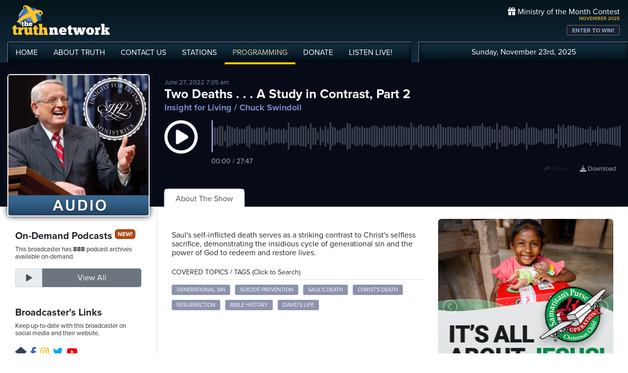

--- FILE ---
content_type: text/html; charset=UTF-8
request_url: https://www.truthnetwork.com/show/insight-for-living-chuck-swindoll/43282/
body_size: 18005
content:
<!doctype html>
<html lang="en">
<head>
<title>Two Deaths . . . A Study in Contrast, Part 2 Podcast with Chuck Swindoll</title>
<meta name="viewport" content="width=device-width, initial-scale=1, maximum-scale=1, user-scalable=no">
<meta name="description" content="David: A Man of Passion and Destiny">
<meta name="author" content="Chuck Swindoll">
<meta property="og:image" content="https://broadcast.truthcdn.com/_img/shows300/xPENmnc3eWY08dfUDyTXkHrFO5wGSh.jpg">
<meta property="og:site_name" content="Truth Network">
<meta property="og:image:width" content="300">
<meta property="og:image:height" content="300">
<meta property="og:description" content="David: A Man of Passion and Destiny">
<meta property="og:title" content="Two Deaths . . . A Study in Contrast, Part 2">
<meta property="og:url" content="https://www.truthnetwork.com/s/43282">
<meta property="og:type" content="website">
<meta property="og:author" content="Chuck Swindoll">
<meta name="twitter:site" content="@truthnetwork">
<meta name="twitter:card" content="summary">
<meta name="twitter:image" content="https://broadcast.truthcdn.com/_img/shows300/xPENmnc3eWY08dfUDyTXkHrFO5wGSh.jpg">
<meta name="twitter:title" content="Listen to Two Deaths . . . A Study in Contrast, Part 2 @ifl_usa #GenerationalSin #SuicidePrevention #Saul&#039;sDeath #Christ&#039;sDeath #Resurrection">
<meta name="twitter:description" content="David: A Man of Passion and Destiny - Podcast">
<link rel="canonical" href="https://www.truthnetwork.com/show/insight-for-living-chuck-swindoll/43282/">
<link rel="alternate" type="application/rss+xml" title="Insight for Living Podcast Feed" href="https://www.truthnetwork.com/feed/insight-for-living-chuck-swindoll/">

<!-- Schema.org PodcastEpisode Structured Data -->
<script type="application/ld+json">
{
  "@context": "https://schema.org",
  "@type": "PodcastEpisode",
  "name": "Two Deaths . . . A Study in Contrast, Part 2",
  "description": "David: A Man of Passion and Destiny",
  "datePublished": "2022-06-27T07:05:00+00:00",
  "url": "https://www.truthnetwork.com/show/insight-for-living-chuck-swindoll/43282/",
  "image": "https://broadcast.truthcdn.com/_img/shows300/xPENmnc3eWY08dfUDyTXkHrFO5wGSh.jpg",
  "timeRequired": "PT27M48S",
  "partOfSeries": {
    "@type": "PodcastSeries",
    "name": "Insight for Living",
    "url": "https://www.truthnetwork.com/show/insight-for-living-chuck-swindoll/"
  },
  "associatedMedia": {
    "@type": "AudioObject",
    "contentUrl": "https://media.truthcdn.com/shows/98/43282.mp3",
    "encodingFormat": "audio/mpeg",
    "duration": "PT27M48S"  },
  "author": {
    "@type": "Person",
    "name": "Chuck Swindoll"
  },
  "publisher": {
    "@id": "https://www.truthnetwork.com#organization"
  }
}
</script>

<meta name="apple-itunes-app" content="app-id=704388905">

<!-- Robots Meta Tag -->
<meta name="robots" content="index, follow, max-snippet:-1, max-image-preview:large, max-video-preview:-1">

<!-- Resource Hints for Performance -->
<link rel="preconnect" href="https://www.googletagmanager.com">
<link rel="preconnect" href="https://fonts.googleapis.com">
<link rel="preconnect" href="https://use.typekit.net">
<link rel="dns-prefetch" href="https://stackpath.bootstrapcdn.com">
<link rel="dns-prefetch" href="https://code.jquery.com">
<link rel="dns-prefetch" href="https://cdn.jsdelivr.net">

<!-- Global site tag (gtag.js) - Google Analytics -->
<script async src="https://www.googletagmanager.com/gtag/js?id=UA-65932314-1"></script>
<script>
  window.dataLayer = window.dataLayer || [];
  function gtag(){dataLayer.push(arguments);}
  gtag('js', new Date());

  gtag('config', 'UA-65932314-1');
</script>
<link rel="icon" sizes="144x144" href="/img/favicon.png">
<link rel="stylesheet" href="https://stackpath.bootstrapcdn.com/bootstrap/4.5.2/css/bootstrap.min.css" integrity="sha384-JcKb8q3iqJ61gNV9KGb8thSsNjpSL0n8PARn9HuZOnIxN0hoP+VmmDGMN5t9UJ0Z" crossorigin="anonymous">
<link rel="stylesheet" href="https://fonts.googleapis.com/css2?family=Roboto+Condensed:wght@700&display=swap">
<link rel="stylesheet" href="/css/featherlight.min.css">
<link rel="stylesheet" href="https://use.typekit.net/iie5irr.css">

<link rel="stylesheet" href="/css/style.css">
<link rel="stylesheet" href="/css/lightslider.css">

<link rel="stylesheet" href="/css/show.css">
<style>
.controls {
    padding: 30px 0 15px;
    text-align: center;
}

.controls .btn {
    margin-bottom: 15px;
}

@media screen and (min-width: 990px) {
    .controls .mark-controls {
        display: inline;
    }
}

.lead {
    text-align: center;
    padding: 20px;
}

#waveform {
    width: 100%;
    }

#progress-bar {
    position: absolute;
    z-index: 10;
    top: 50%;
    margin-top: -10px;
    left: 5%;
    width: 90%;
}

#drop {
    border: 3px dashed #ddd;
    padding: 30px;
}

#drop.wavesurfer-dragover {
    border-color: #333;
}

</style>

<script src="https://unpkg.com/wavesurfer.js@5.0.0/dist/wavesurfer.js"></script>
<script>
	
'use strict';

// Create an instance
var wavesurfer = {};
var podcast = 'https://media.truthcdn.com/shows/98/43282.mp3';


document.addEventListener('DOMContentLoaded', function() {
    wavesurfer = WaveSurfer.create({
        container: document.querySelector('#waveform'),
        backend: 'MediaElement',
        waveColor: '#3b404f',
        progressColor: '#5c698c',
        cursorColor: '#8490d1',
        barWidth: 3,
        barRadius: 2,
        cursorWidth: 3,
        height: 65,
        hideScrollbar: true,
        mediaControls: false,
        barGap: 2
    });

    wavesurfer.on('error', function(e) {
        console.warn(e);
    });
    
    // when podcast finishes, swap the button back and make sure the sound stops.
    wavesurfer.on('finish', function () {
	    btnPause();
	    wavesurfer.playPause();
	});
    
    // Update time display
    wavesurfer.on('audioprocess', function() {
        updateTimeDisplay();
    });
    
    wavesurfer.on('seek', function() {
        updateTimeDisplay();
    });
    
    wavesurfer.on('ready', function() {
        updateTimeDisplay();
    });


fetch('https://media.truthcdn.com/shows/98/43282.json')
.then(response => {
    if (!response.ok) {
        throw new Error("HTTP error " + response.status);
    }
    return response.json();
})
.then(peaks => {
    console.log('loaded peaks! sample_rate: ' + peaks.sample_rate);

    //load peaks into wavesurfer.js
    wavesurfer.load(podcast, peaks.data);
})
.catch((e) => {
    console.error('error', e);
});	
	
});


// Format time from seconds to MM:SS
function formatTime(seconds) {
    var minutes = Math.floor(seconds / 60);
    var secs = Math.floor(seconds % 60);
    if (secs < 10) {
        secs = '0' + secs;
    }
    if (minutes < 10) {
        minutes = '0' + minutes;
    }
    return minutes + ':' + secs;
}

// Update the time display
function updateTimeDisplay() {
    var current = wavesurfer.getCurrentTime();
    var total = wavesurfer.getDuration();
    document.getElementById('time-display').textContent = formatTime(current) + ' / ' + formatTime(total);
}

// handle the play pause button swap
function btnPlay() {
	wavesurfer.playPause();
	$( ".btnPlay" ).hide();
	$( ".btnPause" ).show();
		
}

function btnPause() {
	wavesurfer.playPause();
	$( ".btnPause" ).hide();
	$( ".btnPlay" ).show();
}


</script>
 

<script>
	
function facebookOpen(url) {
	     window.open(url, "_blank", "toolbar=yes,scrollbars=yes,resizable=yes,top=10,left=10,width=600,height=600");
	}

function twitterOpen(url) {
	     window.open(url, "_blank", "toolbar=yes,scrollbars=yes,resizable=yes,top=10,left=10,width=650,height=450");
	}

function podcastOpen(url) {
	     window.open(url, "_blank", "toolbar=yes,scrollbars=yes,resizable=yes,top=10,left=10,width=650,height=450");
	}
	
</script>

<style>
	
.podcastphoto img{
	border-radius: 6px;
	border: 2px #fff solid;
	box-shadow: 0 0 12px #191d2c;
	width: 100%;
}
.toparea { background-color: #070b17; }



.datepub { color: #7d8dab; font-size: small; }

.razor_head { padding:4px 0px;  font-size: 14px;}

.pc_title { font-size: 16px; font-weight: 600; line-height: 16px; }
.pc_host { font-size: 13px; font-weight: 400; line-height: 16px; margin-top: 0px;}	
.pc_name { font-size: 15px; font-weight: 700; line-height: 13px; margin-top: 5px;}	
.showimg2 { border-radius: 5px; border: 2px #fff solid; }	

.epiHover:hover { background-color: #5c6996; }

.epiHover:hover a{ text-decoration: none; color: #fff; }

/*
.showtitle h1 { color: #ffffff; font-size: 26px; line-height: 28px; padding: 0; margin: 0; text-overflow: ellipsis; 
overflow: hidden;  white-space: nowrap; }
*/

.showtitle h1 { color: #ffffff; font-size: 26px; line-height: 28px; padding: 0; margin: 0; }
.showtitle h2 { color: #758bc7; font-size: 18px; line-height: 19px; padding: 0; margin: 0; }

.followepisodes { font-size: 36px; font-weight: bold; }
.followepisodes { padding: 0px; margin: 0px; }
.followepisodes span { background-color: #3b4050; color: #c3c7d5; display: block; width: 100%; text-align: center; font-size: 15px; text-transform: uppercase; }
.followepisodes .col { margin: 5px; padding: 0px; text-align: center; border: 1px #999 solid; border-radius: 5px; margin-bottom: 20px; }

.glow {
    -webkit-animation: glow 1s ease-in-out infinite alternate;
    -moz-animation: glow 1s ease-in-out infinite alternate;
    animation: glow 1s ease-in-out infinite alternate;
  }
  @-webkit-keyframes glow {
    from {
      text-shadow: 0 0 3px #9554b3;
    }
    to {
      text-shadow: 0 0 20px #07c6f6;
    }
    }


.links { text-align: right; position: absolute; top: 70px; right: 0px; z-index: 1 }
.links a {
    display: inline;
	font-size: 13px;
	text-align: center;
	line-height: 14px;
	color: #adb2bb;
	margin: 3px 10px;
	}
.links a:hover {
	color: #fff;
	text-decoration: none;
}
.links a i {
	font-size: 18px; padding-right: 8px;
	}
	
@media screen and (max-width: 1000px) {
	
	.showtitle h1 { font-size: 24px; line-height: 22px; padding: 0; margin: 0; }
	
    .links{
        margin-top: 15px; margin-bottom: 10px; 
    }
    .links a {
	    padding: 5px 10px;
	    font-size: 15px;
    }
    
    .hide { display: none!important; }
    
       
    .wave { margin-bottom: 50px; }
    
}

@media screen and (max-width: 768px) {
    
    .hidesm { display: none!important; }
	.followepisodes { margin-top: -30px; }
	.podcast-menu { margin-top: 5px; }    
}

@media screen and (min-width: 992px) {
    
    .hidelg { display: none!important; }
    
}

@media screen and (max-width: 576px) {
    
     .podcastphoto { max-width: 60%; }
     	.showtitle { text-align: center;}

   .hidexs { display: none!important; }
   
   .tabby { background-color: #131621!important; margin-left: -15px;
  margin-right: -15px; padding-left: 15px; padding-top: 10px; }
    
}

	
</style>
</head>

<body >
	
<!-- share podcast overlay -->
<div id="myShare" class="sharenav">
	
	<a href="javascript:void(0)" class="closebtn" onclick="closeShare();" role="button" aria-label="Close share dialog">
		<i class="fas fa-times-circle"></i>
	</a>

	<div style="font-size: 20px; ">
		Share This Episode
	</div>
	
	<div class="m-4">
		<div class="mb-3">
				<img width="150" src="https://broadcast.truthcdn.com/_img/shows300/xPENmnc3eWY08dfUDyTXkHrFO5wGSh.jpg" alt="Insight for Living Chuck Swindoll Logo" class="sdw" style="border-radius: 5px;" />
		</div>

		<h3>Two Deaths . . . A Study in Contrast, Part 2</h3>
		<h5>Insight for Living / Chuck Swindoll</h5>
	</div>

	<div style="clear: both;" class="d-flex flex-row justify-content-center flex-wrap mb-3 sharelinks">

		<a role="button" tabindex="0" onclick="closeShare(); facebookOpen('https://www.facebook.com/sharer/sharer.php?u=https://www.truthnetwork.com/s/43282&amp;src=sdkpreparse');" aria-label="Share on Facebook">
			<i class="fab fa-facebook"></i>Facebook</a>
		<a role="button" tabindex="0" onclick="closeShare(); twitterOpen('https://twitter.com/intent/tweet?url=https://www.truthnetwork.com/s/43282&amp;text=Two+Deaths+.+.+.+A+Study+in+Contrast%2C+Part+2+%40ifl_usa+%23GenerationalSin+%23SuicidePrevention+%23Saul%27sDeath+%23Christ%27sDeath+%23Resurrection');" aria-label="Share on Twitter">
			<i class="fab fa-twitter"></i>Twitter</a>

		<!-- <a href="#"><i class="fab fa-linkedin"></i>Linked In</a> -->
	</div>	
</div>
<!-- ##end## share overlay -->
	
	
<!-- // START mobile menu -->
<div id="mySidenav" class="sidenav text-center">
	<a href="javascript:void(0)" class="closebtn" onclick="closeNav();"><i class="fas fa-times-circle"></i></a>
	  
	<div class="mb-3">
		<a href="/"><img src="/img/truth-network-logo-retina.png" width="202" alt="The Truth Network Radio" /></a>
	</div>
	
	<ul class="mobileMenu nav justify-content-center" >
		<li class="nav-item"><a href="/"><i class="fa fa-home"></i><span>Home</span></a></li>
		<li class="nav-item"><a href="/about/"><i class="far fa-question-circle"></i><span>About Us</span></a></li>
		<li class="nav-item"><a href="/stations/"><i class="fas fa-broadcast-tower"></i><span>Stations</span></a></li>
		<li class="nav-item"><a href="/programming/"><i class="fas fa-microphone-alt"></i><span>Programming</span></a></li>
		<li class="nav-item"><a href="/ondemand/recent/"><i class="fas fa-rss"></i><span>Podcasts</span></a></li>
		<li class="nav-item"><a class="radioPlayer" href="https://broadcast.truthnetwork.com/play.lasso?p=wtru">
			<i class="far fa-play-circle"></i><span>Listen Live</span></a>
		</li>
	</ul>
	  
	<div class="userlinks mt-5">
		Sunday, November 23rd, 2025<!--
		<span class="pr-2">Welcome, Guest!</span>
		<a href="/login/">Login or Create an Account</a>-->
		
			</div>  
	 		 
</div>
<!-- // END mobile menu // -->

<!-- // START desktop menu // -->
<section class="headerbkg">
<div class="truthcontainer">
    <div class="row">
	    
	   <div class="col col-7 col-lg-8">
		    
	        <div class="logo">
		        <a href="/"><img src="/img/truth-network-logo-retina.png" width="202" alt="Truth Network Radio" /></a>
		        		    </div>
		    
			<div class="navbar main-menu d-none d-lg-block">
				
		        <ul class="nav">
			        <li class="nav-item hidehome">
			        	<a class="nav-link " href="/">HOME</a>
			        </li>
			      
			        <li class="nav-item dropdown">
					    <a href="/about/"  class="dropdown-toggle nav-link ">
						    ABOUT<span class="hide"> TRUTH</span>
						</a>
						<ul class="dropdown-menu">
					    	<li><a href="/about/">About Us</a></li>
							<li><a href="/about/advertise/">Advertising</a></li>
							<li><a href="/about/syndication/">Syndication</a></li>
							<li><a href="/about/doctrine/">Our Doctrine</a></li>
							<li><a href="/about/privacy/">Privacy</a></li>
							<li><a href="/about/contest-rules/">Contest Rules</a></li>
							<li><a href="/about/fcc/">FCC Public Files</a></li>
						</ul>
			        </li>
					
					<li class="nav-item">
						<a class="nav-link " href="/contact-us/">
							CONTACT<span class="hide"> US</span>
						</a>
					</li>
					
			        <li class="nav-item dropdown">
			        	<a class="nav-link " href="/stations/">STATIONS</a>
						<ul class="dropdown-menu" style="width: 240px;">							
							<li><a href="/station/wtru/">Truth Triad (NC)</a></li>							
							<li><a href="/station/wcru/">Truth Charlotte (NC)</a></li>							
							<li><a href="/station/wdru/">Truth Triangle (NC)</a></li>							
							<li><a href="/station/wtkd/">Truth Dayton (OH)</a></li>							
							<li><a href="/station/kutr/">Truth Salt Lake City (UT)</a></li>							
							<li><a href="/station/wles/">Truth Richmond (VA)</a></li>							
							<li><a href="/station/wtod/">Truth Toledo (OH)</a></li>							
							<li><a href="/station/wkhf/">Truth Lynchburg (VA)</a></li>							
							<li><a href="/station/wkvg/">Truth Greenville (SC)</a></li>							
							<li><a href="/station/wlxk/">Truth Spartanburg (SC)</a></li>							
							<li><a href="/station/wpol/">The Light - Triad (NC)</a></li>							
							<li><a href="/station/wsts/">The Cross Fairmont (NC)</a></li>							
							<li><a href="/station/wtsb/">The Cross S. Raleigh (NC)</a></li>							
							<li><a href="/station/wpet/">WPET Greensboro</a></li>						
						</ul>
					</li>
					
			        <li class="nav-item dropdown">
			      		<a class="nav-link active" href="#">
				      		PROGRAMMING
				      	</a>
					  	<ul class="dropdown-menu" style="width: 240px;">
						  						    	<li><a href="/programming/">All Truth Programs</a></li>
							<li><a href="/ondemand/recent/">Recent Podcast Shows</a></li>
						</ul>
					</li>
					
			        <li class="nav-item">
			        	<a class="nav-link " href="/donate/">
				        	DONATE
				        </a>
				    </li>
				    
			        <li class="nav-item">
			        	<a class="nav-link radioPlayer" href="https://broadcast.truthnetwork.com/play.lasso?p=wtru">
				        	LISTEN<span class="hide"> LIVE</span>!
				        </a>
				    </li>
		        </ul> 
	        </div>
	    </div>
	    
	    <div class="col col-5 d-lg-none" style="text-align: right; padding-top: 32px">
		  	<a onclick="openNav();" href="#">
			  	<i class="fas fa-bars" style="color: #b6bfd2; font-size: 32px; padding-right: 17px;"></i>
			</a>
		</div>
	    
	    
	    <!-- START desktop account area -->
	    
	    <div class="col col-12 col-lg-4 d-none d-lg-block">
		    <div class="momheader">   			      
		        <div class="text-right">
					<div class="momhead"><i class="fas fa-gift"></i> Ministry of the Month Contest</div>
					<div class="momdate">NOVEMBER 2025</div>
					<a class="btn btn-sm btn-outline-secondary momlink" href="/mom/">ENTER TO WIN!</a>
				</div> 
			</div> 
		
			<div class="account-menu p-2 d-none d-sm-block">
				 <div class="userlinks text-center">
					Sunday, November 23rd, 2025						<!--<span class="pr-2">Welcome<span class="hide">, Guest</span>!</span>
						<a href="/login/">Login or Create Account</a>-->
									 </div>  
			</div>
			
	    </div>
	    
	    <!-- END desktop account area -->
	    
    </div>
</div>
</section> 
<!-- // END DESKTOP HEADER -->

<!-- end header -->

<!-- content area -->

<section class="toparea">
<div class="truthcontainer">
<div class="row">

<!-- show info column -->
	<div class="col-12 col-sm-4 col-lg-3 col-xl-3" style="margin-bottom: -20px;">
		<div class="text-center">
		<div class="podcastphoto pt-4" >
			<a  href="https://www.truthnetwork.com/show/insight-for-living-chuck-swindoll/">
				<img src="https://broadcast.truthcdn.com/_img/shows300/xPENmnc3eWY08dfUDyTXkHrFO5wGSh.jpg" alt="Insight for Living Logo" class="showimg" />
			</a>
		</div>
		</div>
	</div>

	<div class="col-12 col-sm-8 col-lg-9 col-xl-9">
		<div class="showtitle pt-4 mt-2">
			<div class="datepub hidesm">June 27, 2022 7:05 am</div>
			<h1>Two Deaths . . . A Study in Contrast, Part 2</h1>
			<h2 class="pt-1">
				<a style="color: #758bc7" title="Go to Show Details" href="/show/insight-for-living-chuck-swindoll/">Insight for Living</a> / Chuck Swindoll</h2>
		</div>
		<div class="wave pt-3">
			<div class="row" style="position: relative">
				<div class="col-2 col-sm-2 col-lg-1" style="width: 100%;" >
					<a class="btnPlay glow" onclick="btnPlay();" role="button" aria-label="Play podcast episode" tabindex="0">
						<i style="text-align: center; font-size: 68px; color: #fff;" class="far fa-play-circle"></i>
					</a>
					<a class="btnPause" onclick="btnPause();" role="button" aria-label="Pause podcast episode" tabindex="0" style="display:none;">
						<i style="text-align: right;font-size: 68px; color: #fff;" class="far fa-pause-circle"></i>
					</a>
				</div>

				<div class="col-10 col-sm-10 col-lg-11">
				   <div class="pl-3" id="waveform"></div>
				   <div class="pl-3 mt-2" id="time-display" style="color: #adb2bb; font-size: 14px;">00:00 / 00:00</div>
				</div>
				
				<div class="col-12 links mt-3">

					<a onclick="openShare();" role="button" tabindex="0" aria-label="Share this episode"><i class="fas fa-share"></i> Share</a>
					<a class="hide" href="https://media.truthcdn.com/shows/98/43282.mp3" aria-label="Download episode">
						<i class="fas fa-download"></i> Download</a>

				</div>
			</div>
		</div>		
	</div>

</div>	
</div>
</section>
<div class="truthcontainer">
<div class="row">

	<div class="col-12 col-md-4 col-lg-3 col-xl-3 border-right">
		<div class="pt-5 p-3">
			
				 	<h5>On-Demand Podcasts <span class="pill">NEW!</span></h5>
		    <p class="small">This broadcaster has <strong>888</strong> podcast archives available on-demand.</p>
			<div class="input-group mt-3 pb-3 mb-4">
		    	<div class="input-group-prepend">
					<div class="input-group-text text-center" id="btnGroupAddon">
						<i class="fas fa-play" style="width: 30px;"></i>
					</div>
		    	</div>
				<a class="form-control btn btn-secondary btn-follow" aria-describedby="btnGroupAddon" href="/ondemand/insight-for-living-chuck-swindoll/">
			    	View All</a>
			</div>
				
					<div>
			  <h5>Broadcaster's Links</h5>
			  <p class="small">Keep up-to-date with this broadcaster on social media and their website.</p>
			  
			  <div class="socialbtn-sm mt-3">
			  <a rel="nofollow" class="hm" href="http://www.insight.org/"><i class="fas fa-home mr-2"></i></a><a rel="nofollow" class="fb" href="https://www.facebook.com/Insight-for-Living-90063340236/"><i class="fab fa-facebook-f mr-2"></i></a><a rel="nofollow" class="ig" href="https://www.instagram.com/insightforlivingministries/"><i class="fab fa-instagram mr-2"></i></a><a rel="nofollow" class="tw" href="https://twitter.com/ifl_usa"><i class="fab fa-twitter mr-2"></i></a><a rel="nofollow" class="yt" href="https://www.youtube.com/user/insightforliving"><i class="fab fa-youtube mr-2"></i></a>			   	</div>
			</div>
					 
		</div>
	</div>
	<div class="col-12 col-md-8 col-lg-9 col-xl-9">
		
		
		
		  <!-- Nav tabs -->
  <div class="tabby">	 	  
  <ul class="nav nav-tabs podcast-menu" role="tablist">
    <li class="nav-item">
      <a class="nav-link active" data-toggle="tab" href="#about">About The Show</a>
    </li>   </ul>
  </div>

	  <!-- Tab panes -->
	  <div class="tab-content">
	    <div id="about" class="container tab-pane active"><br>
		    
			<div class="row"> 
				<div class="col-12 col-md-7 mb-5">

	        <p class="hidelg">June 27, 2022 7:05 am</p><div class="mt-4" style="line-height: 18px; overflow-wrap: break-word;">Saul's self-inflicted death serves as a striking contrast to Christ's selfless sacrifice, demonstrating the insidious cycle of generational sin and the power of God to redeem and restore lives.<p></div>						<div class="razor">
						<div class="razor_head border-bottom">COVERED TOPICS / TAGS (Click to Search)</div>

											
												
						<a class="kw" href="/search/Generational_Sin/">Generational Sin</a> <a class="kw" href="/search/Suicide_Prevention/"> Suicide Prevention</a> <a class="kw" href="/search/Saul&#039;s_Death/"> Saul&#039;s Death</a> <a class="kw" href="/search/Christ&#039;s_Death/"> Christ&#039;s Death</a> <a class="kw" href="/search/Resurrection/"> Resurrection</a> <a class="kw" href="/search/Bible_History/"> Bible History</a> <a class="kw" href="/search/David&#039;s_Life/"> David&#039;s Life</a> </div>				</div>
				<div class="col-12 col-md-5">
				 
<div class="adv">
<ul id="truthSlider">

    <li>
        <a href="https://truthnetwork.com/ct/30" target="_blank">
            <img src="https://truthnetwork.com/img/ader/30-476c3a1947a41721.jpg" alt="Samaritans Purse" width="450" height="450">
        </a>
    </li>
    <li>
        <a href="https://truthnetwork.com/ct/29" target="_blank">
            <img src="https://truthnetwork.com/img/ader/29-2383c08b22becbc8.jpg" alt="TWR November" width="450" height="450">
        </a>
    </li>

    <li>
        <a href="https://truthnetwork.com/ct/32" target="_blank">
            <img src="https://truthnetwork.com/img/ader/32-c6f30019d8f7e23c.jpg" alt="Ministry of the Month" width="450" height="450">
        </a>
    </li>

</ul>
</div>	
				</div>
			
			</div>
			
			
			
			
			<div class="razor_head border-bottom mt-4">YOU MIGHT ALSO LIKE:</div>
			
			<div class="row">
				

								<div class="col-12 col-lg-6 mt-4" style="clear:both;">
					 <div class="row">
						 <div class="col-4 col-lg-3 mb-3">
							 <a href="https://www.truthnetwork.com/show/alan-wright-ministries-alan-wright/110157/"><img class="sdw showimg" src="https://broadcast.truthcdn.com/_img/shows150/5f58310c010a9_unnamed.jpg" width="100%" alt="Alan Wright Ministries Podcast Logo"></a>
						 </div>
						 <div class="col-8 col-lg-9 pt-1">
						 	<div class="pc_title">
							 	<a href="https://www.truthnetwork.com/show/alan-wright-ministries-alan-wright/110157/">Hope for the Unblessed Soul [Part 2]</a>
						 	</div>
						 	<div class="pc_name">
								Alan Wright Ministries							</div>
						 								<div class="pc_host">
								Alan Wright							</div>
						    						 </div>
					 </div>
					 
					</div>
									<div class="col-12 col-lg-6 mt-4" style="clear:both;">
					 <div class="row">
						 <div class="col-4 col-lg-3 mb-3">
							 <a href="https://www.truthnetwork.com/show/matt-slick-live-matt-slick/108658/"><img class="sdw showimg" src="https://broadcast.truthcdn.com/_img/shows150/4B0FA4EA1163328744YgD8BC7800.jpg" width="100%" alt="Matt Slick Live! Podcast Logo"></a>
						 </div>
						 <div class="col-8 col-lg-9 pt-1">
						 	<div class="pc_title">
							 	<a href="https://www.truthnetwork.com/show/matt-slick-live-matt-slick/108658/">Matt Slick Live</a>
						 	</div>
						 	<div class="pc_name">
								Matt Slick Live!							</div>
						 								<div class="pc_host">
								Matt Slick							</div>
						    						 </div>
					 </div>
					 
					</div>
									<div class="col-12 col-lg-6 mt-4" style="clear:both;">
					 <div class="row">
						 <div class="col-4 col-lg-3 mb-3">
							 <a href="https://www.truthnetwork.com/show/focus-on-the-family-jim-daly/107298/"><img class="sdw showimg" src="https://broadcast.truthcdn.com/_img/shows150/68688d19cf8a3_show_90_1751682329.jpg" width="100%" alt="Focus on the Family Podcast Logo"></a>
						 </div>
						 <div class="col-8 col-lg-9 pt-1">
						 	<div class="pc_title">
							 	<a href="https://www.truthnetwork.com/show/focus-on-the-family-jim-daly/107298/">Identifying Harmful Patterns to Heal Your Marriage (Part 2 of 2)</a>
						 	</div>
						 	<div class="pc_name">
								Focus on the Family							</div>
						 								<div class="pc_host">
								Jim Daly							</div>
						    						 </div>
					 </div>
					 
					</div>
									<div class="col-12 col-lg-6 mt-4" style="clear:both;">
					 <div class="row">
						 <div class="col-4 col-lg-3 mb-3">
							 <a href="https://www.truthnetwork.com/show/focus-on-the-family-jim-daly/107250/"><img class="sdw showimg" src="https://broadcast.truthcdn.com/_img/shows150/68688d19cf8a3_show_90_1751682329.jpg" width="100%" alt="Focus on the Family Podcast Logo"></a>
						 </div>
						 <div class="col-8 col-lg-9 pt-1">
						 	<div class="pc_title">
							 	<a href="https://www.truthnetwork.com/show/focus-on-the-family-jim-daly/107250/">Identifying Harmful Patterns to Heal Your Marriage</a>
						 	</div>
						 	<div class="pc_name">
								Focus on the Family							</div>
						 								<div class="pc_host">
								Jim Daly							</div>
						    						 </div>
					 </div>
					 
					</div>
									<div class="col-12 col-lg-6 mt-4" style="clear:both;">
					 <div class="row">
						 <div class="col-4 col-lg-3 mb-3">
							 <a href="https://www.truthnetwork.com/show/truth-talk-stu-epperson/97857/"><img class="sdw showimg" src="https://broadcast.truthcdn.com/_img/shows150/hUO8EeCBq0YmT2Fd5rSJRLps6oGvPK.png" width="100%" alt="Truth Talk Podcast Logo"></a>
						 </div>
						 <div class="col-8 col-lg-9 pt-1">
						 	<div class="pc_title">
							 	<a href="https://www.truthnetwork.com/show/truth-talk-stu-epperson/97857/">How To Buy A Prison for $1</a>
						 	</div>
						 	<div class="pc_name">
								Truth Talk							</div>
						 								<div class="pc_host">
								Stu Epperson							</div>
						    						 </div>
					 </div>
					 
					</div>
									<div class="col-12 col-lg-6 mt-4" style="clear:both;">
					 <div class="row">
						 <div class="col-4 col-lg-3 mb-3">
							 <a href="https://www.truthnetwork.com/show/leading-the-way-michael-youssef/96409/"><img class="sdw showimg" src="https://broadcast.truthcdn.com/_img/shows150/5f58c9645a7fc_ltw_podcast.png" width="100%" alt="Leading the Way Podcast Logo"></a>
						 </div>
						 <div class="col-8 col-lg-9 pt-1">
						 	<div class="pc_title">
							 	<a href="https://www.truthnetwork.com/show/leading-the-way-michael-youssef/96409/">Joseph: Portrait of a Winner, Part 1</a>
						 	</div>
						 	<div class="pc_name">
								Leading the Way							</div>
						 								<div class="pc_host">
								Michael Youssef							</div>
						    						 </div>
					 </div>
					 
					</div>
								
				
				
			</div>
			
			
			
		
			
	    </div>
	     
	    <div id="trans" class="container tab-pane fade"><br>
	     					
					
					
					<div class="mt-4" style="clear:both; line-height: 18px;">When our parents and grandparents make willful choices, sometimes the entire family feels the consequences for generations to follow. Whether it was an ugly divorce, spiritual rebellion or an immoral lifestyle, these moments create emotional baggage for children. <br><br>

 And lugging around a painful legacy is burdensome for sure. Today on Insight for Living, Chuck Swindoll reminds us that the insidious cycle of generational sin has been broken by the one who gave his life for us. Let's turn to the Old Testament book of 1 Samuel. <br><br>

 Chuck titled his message, Two Deaths, a Study in Contrast. In 1 Samuel 31, two significant things happened all of a sudden. First, there was a battle that was raging, and second, there was a king who died. <br><br>

 Look at the battle. The Philistines were fighting against Israel, and the men of Israel fled from before the Philistines and fell slain on Mount Gilboa. The battle went heavily against Saul, and the archers hit him. So the point is, he couldn't escape. He was dying. <br><br>

 So Saul took his sword and he fell on it. I think it needs to be addressed, though I don't want to camp on it, that the issue of suicide is no slight one, especially in our day. Suicide is murder. It is the ultimate in murder. It is also the ultimate cruel death, where you leave your remains for your closest to find you and to provide some kind of dignified service for you. In case you would like to know, here are some proven facts that have been documented by the Los Angeles Suicide Prevention Center. <br><br>

 Just listen to the stats. Once every minute, someone in the United States attempts suicide. Every day, 70 Americans succeed. <br><br>

 They take their own lives. That's almost three every hour, every day. In this country, there are 24 percent more deaths by suicide than by murder. In LA County, more people kill themselves than die in traffic accidents. Suicide is the number nine cause of adult death in the U.S. For Americans between 15 and 30 years of age, it's the number three. <br><br>

 For teenagers, it's the number two killer. Suicide rate for Americans under 30 years of age has increased 300 percent in the past decade. Until recently, women attempted suicide three times as often as men. <br><br>

 The latest statistics show a drastic increase in successful attempts by women, especially young black women. Four of five people who commit suicide have tried it previously. Contrary to popular opinion, people who threaten suicide often mean it. <br><br>

 The old myth, those who talk don't jump, is dangerously false. Threats should be taken seriously. That's a ghoulish subject. I don't enjoy addressing it, but I think it needs to be addressed. <br><br>

 I want to say this evening that if you struggle with thoughts such as this, you need help, and you need it desperately, and you need it soon. If you have children that speak of this rather regularly, they need help, and they need it soon, and it needs to be professional help. If you have a roommate, a close friend, who speaks of it, even to the point of talking of the details of it, you better seek help for that person. <br><br>

 They are probably not joking. I have not kept a record of it, but it would be of interest to all of us, me included, how many people have written me during the week following a Sunday saying, that day was the lowest day of my life, and I came with thoughts of suicide in mind, and God's Word has opened a whole new dimension of hope that I did not have before. I linger on it only long enough to remind you that when you hear the Word, and when you hear it spoken of, red flags should go up in your mind. Don't laugh it off. I have buried more suicides in the last five years than ever in my ministry. <br><br>

 It's a growing way to cope, which really is no coping at all. Saul chose to take his life, and he died an infamous death, and if you think that's a bad scene, hold on, the next one is even worse. The men of Israel who were on the other side of the valley with those who were beyond the Jordan saw that the men of Israel had fled and that Saul and his sons were dead. They abandoned the cities and fled. <br><br>

 Then the Philistines came and lived in them, so they moved in, they sacked the area, and they simply began to live in the cities where the Israelites had once lived. It came about on the next day when the Philistines came to strip the slain that's normal in battle. We were taught, and you that are veterans were taught, that in battle when you take the enemy, you take all that you can in the process. It might mean your survival as the battle rages in days to come, and so it's common to strip the enemy. <br><br>

 Take everything you can take that's safe to take. At least you remove it from there, taking it back later in battles against you. So they began to strip the slain, and look, they stumbled upon Saul. It says that they found Saul, verse 8, and his three sons fallen on Mount Gilboa. Tragic Philistine, look what follows. They cut off his head, stripped off his weapons, sent them throughout the land of the Philistines to carry the good news to the house of their idols and to the people. <br><br>

 How about that? The man who once knew the joys and blessings of the kingdom, the man who was the representative of God to the greatest of all the chosen people, this man Saul is now headless, and his head is carried from place to place. They made jest of it. <br><br>

 They made light of it. I'm sure made all sorts of profane comments regarding the Jehovah of that people. Verse 10 says that they put his weapons in the temple of Ashteroth, and that's, by the way, the goddess of lust. They fastened his body to the wall of Beth-shan. What pathos. <br><br>

 Alfred Edersheim has written a work entitled Bible History or Old Testament History. He has a way of putting in few words the truth of passages like this. He writes, And now it was night, a dark Philistine night. The headless bodies of Saul and his sons deserted by all swung in the wind on the walls of Beth-shan amid the hoarse music of vultures and jackals. <br><br>

 It need never have been. That's the tragedy of it all. This man with all the promise of youth need never have died like this. He chose his path. He chose inch by inch, day by day, to compromise and to live in the light of disobedience. <br><br>

 And he spit in the face of the one who gave him grace as if to say, I don't need you. I'll live and die as I please. F. B. Myers says, This is the bitterest of all to know that suffering need not have been, that it has resulted from indiscretion and inconsistency, that the vulture which feeds on the vitals is the nestling of one's own rearing. <br><br>

 Ah, me, this is pain. Hey, friends, it's one thing to sit here and look at Saul and cluck our tongues and think, what a shame, what a sad scene, how pathetic, and to live a life just like that, though not half as popular. Just to inch out one day after another, just to make eight hours at work, just to nullify our testimony and live in mediocrity and to choose or to opt for the easy way like the world because it's tough to live for Christ. <br><br>

 Week in and week out, counting for eternity, but what a rewarding life. When Saul turned off the light at night, I tell you, the room was filled with bats. Guilt and despair and bitterness ate like acid inside him. He chose that life. I emphasize it again. And it need not have been. <br><br>

 Now, someone did take pity on this man. Look at verse 11. Oh, oh, I should mention something. See the words, Beth, the wall of Bethsham, the little geographical study and I found out that that was not far from where Saul was inaugurated. <br><br>

 Isn't that something? His entire 40 years, four decades as the king, and he made no headway territorially for the nation Israel. He wound up right where he started. In fact, he backed up a few feet, hanging his body hung silhouetted against the moonlit night, not far from where in his heyday the trumpets blasted and he was announced king of Israel. It's tragic. Well, these people came, not the Philistines, but the inhabitants of Jabesh Gilead. <br><br>

 Look at this. And they heard what the Philistines had done to Saul. And all of the valiant men rose and walked all night and took the body of Saul and the bodies of his sons from the wall of Bethsham. <br><br>

 They came to Jabesh and they burned him there. This is the only account of cremation in all the Bible. This verse, you should mark that when you come across such one time only verses, you should mark them. People will ask you, what does the Bible say about cremation? By the way, this is not all the Bible says about it. The Old Testament includes passages in Leviticus where cremation was to be used among the ungodly Jews as the ultimate punishment for their crimes. <br><br>

 Remember Achan and his ilk? They were to be burned. Apparently, the Jews did not opt for cremation. When they buried their dead, they buried them bones and all. In fact, you find where Jacob and Joseph, the bones were maintained and they were carried. When Jesus died, he was placed in a grave. When Abraham died, he was placed in a grave alongside Sarah. There was often the reminder in Scripture of the place of burial where the dead, the remains, were placed in a site that could be visited. Now the Greeks cremated, the Romans cremated, heathen tribes cremated on a regular basis. <br><br>

 In fact, it was not uncommon for there to be child sacrifices where the living were burned to death. But having said all of that, I have to honestly say there's nothing in the Bible that directly attacks cremation. For some traditional believers, by that I mean, haven't had too many fresh thoughts in the last 40 years, if you're among that group, you'll have trouble even thinking about the possibility of such. But you show me Bible verses and I'll become more convinced. The Bible is silent. Now arguments from silence are a little weak. In other words, if you say it doesn't mention it, therefore we shouldn't do it, you'll have a hard time finding justification for driving a car, right? <br><br>

 Or for wearing a necktie. In other words, arguments from silence are simply that. The Bible is silent. <br><br>

 And in such cases, a person must have his preference, and he must in his preference have peace with God. Land is increasingly more at a premium in our generation. In fact, they're now burying two deep, and they're speaking of burying three deep. I mean, you didn't know that. <br><br>

 Some places are emphasizing for the sheer fact of the premium sense of land that sea mation is the answer. The burning of the remains, taking the remains over the sea, and sprinkling it out there. By the way, it gives some people trouble to think that a body could be cremated and then later resurrected. That's no problem with God. He can handle that. <br><br>

 Seriously. He made us from nothing. He can bring us back from nothing. Think of the men who died at sea, and their remains were never found. Think of the men and women in battle who died, their bodies blown to bits, and they will never be put back together. <br><br>

 But some of them were believers, and at the resurrection, he'll do it. Let me give you a thorny one. If you want to study a knotty problem of resurrection, study the life of Roger Williams. <br><br>

 Not the pianist, but the reformer of years ago. Roger Williams is a man who was buried not far from an apple tree. And the root of the apple tree penetrated the coffin and made its way through the skull, down the spine, forking at the legs so that his body was inhabited by the roots of an apple tree. Now hold on. <br><br>

 The nutrients of the body and the remains went into the apple tree and became part of the fruit. So some of the people were eating Roger Williams. I could go on, but there's no need to do that. Hey, God can handle that. <br><br>

 When it comes the day to resurrect Roger Williams, he's got full force, glorified body. So don't be hung up on the fact that the burning of the body means God's going to have a problem on his hands as to getting you all back together. He didn't do it. <br><br>

 He'd pull that off in a moment's notice. All I'm saying is be comfortable in your spirit that it's what you should do. You will be hard pressed to find biblical justification or assault on it. <br><br>

 It's silent. It is significant that the Jews of old did in fact bury their dead and return to those burial sites, but however there was not such premium on land as now. It needs to be thought through. <br><br>

 It needs to be justified in your mind. Verse 13 says, they took their bodies and they buried them under the tamarisk tree at Jabesh and fasted seven days. And Saul dies. That's something. <br><br>

 You know, it is really a scene to consider. A man with that kind of promise died that kind of infamous death when all across his life could have been written, it need not have been. Behind the tragedy of all of this is a very interesting analogy, and I've done some thinking and meditation upon the analogy between Saul's death and Christ's. <br><br>

 They seem not to fit at all. They seem to be in no way congruent to one another. What in the world would we find common to Saul and Christ both? <br><br>

 But I think there are five or six things worth noting. First of all, Saul's death appeared to be the end of all national hope. The people who surrounded Saul's leadership must have thought that's the end of Israel. <br><br>

 The Philistines will conquer. Now, Christ's death. It appeared to be the end of all spiritual hope. If you question that, you haven't put yourself in the place of the disciples. They surrounded the cross. They looked, having run during the arrest and trial, having fled from him, some of them watching from the safety of the shadows, looked at the cross and thought, we believed in a hoax. It was a phantom. <br><br>

 There's no kingdom. We're finished. It looked like the end of all spiritual hope. <br><br>

 Here's another analogy. Saul's death. See, it seemed as though the adversary had won a final victory. The Philistines marched in triumph. They had the head of Saul and the heads of the sons and they dangled the body in front of all to see we won the victory. When Christ died, it seemed as though the adversary won. He must have strutted all over the gates of hell, declaring the victory is mine. I am the conqueror. The Messiah is dead. <br><br>

 Here's a third. Saul's death paved the way for an entirely new plan of operation. That happened with Christ's death. When Jesus Christ died, a whole new operation moved into action. <br><br>

 And if it hadn't been for the death, it could have never taken place. Fourth, Saul's death opened the throne room to David. Christ's death opened the throne room to the sinner, the Gentile who would never have otherwise been able to enter and come boldly in grace. Fifth, Saul's death ended an era of dissatisfaction and failure. <br><br>

 Christ's death ended an era of law and guilt. Finally, Saul's death displayed the foolishness of man. Christ's death displayed, if the men of earth could have declared it, the foolishness of God. Through the foolishness of God's plan, he brings to pass the incredible. He takes the preached word and changes lives because of his Son's death. They dangled the body of Jesus and shoved it in a grave in a hurry because the Sabbath was coming. Little did they realize that God was on the verge of doing the greatest miracle in the entire New Testament era when he brought him back from beyond. Ruth Harms Calkin puts her finger on our feelings when we go through times like Saul lived in and died in. <br><br>

 She calls it simply takeover. At first, Lord, I asked you to take sides with me. With David the Psalmist, I circled and underlined the words, the Lord is for me. Maintain my rights, O Lord. Let me stand above my foes. But with all my pleading, I lay drenched in darkness until in utter confusion, I cried, No, don't take sides, Lord, just take over. <br><br>

 And suddenly it was morning. It won't happen quite that fast for most of you, but I think he is saying to some Sauls who are in process of living out that kind of life. Now is the time to stop. Lord, don't take sides, just take over. And you show me again through the death of Christ the kind of power that you have available for me to rearrange my life and to put it back together again. <br><br>

 I'll trust you to do that for me. We want nothing to interrupt the worship, so therefore let's bow together. Let's blush out all of the thoughts of tomorrow and yesterday. <br><br>

 Let's concentrate right now in time on our lives. All we like sheep have gone astray. We have turned everyone to his own way, and the Lord has laid on him the iniquity of us all. As a lamb before his shearers is dumb, so he opened not his mouth. We come before our Lord as sheep, most of us who have gone astray, all of us in one measure or another, some needing cleansing, some needing simply salvation. <br><br>

 Our Father, may there be nothing that interrupts the thoughts of your sheep. Some are bleating and crying because of the way they have chosen. Some are rejoicing because you have brought them to their knees. You have shown them the value of the committed life, the life that has chosen to walk with God in time. Some are confused, not knowing your way. Some are reeling in the midst of difficult, hard times. Whatever might be the condition of the sheep, make that of less and less importance as we focus upon the shepherd, our Savior, our Lord, the one who has gone before us and will see us through. <br><br>

 We love you and we adore you. In Jesus' name, amen. Today, Chuck Swindoll is teaching from 1 Samuel, where we see the striking contrast between Saul's self-inflicted death and the selfless one that came much later. There's much more teaching ahead on insight for living when our study on the fascinating life of David continues. <br><br>

 So please stay with us because we'll hear a closing comment from Chuck in just a moment. If you'd like to learn more about this ministry, we invite you to visit us online at insightworld.org. If Saul's demise demonstrates anything, it's this. The people we meet in the Bible were imperfect and flawed, just as we are. <br><br>

 Their tragic stories provide a striking contrast of Jesus' death, which offered eternal redemption and hope. Along those lines, we received an encouraging note from one of your fellow listeners who said, Good morning from Chicago. Thank you for leading me back to Christ. I am five years clean from all drugs. I owe it to God first and you insight for living. I found your program while in prison. There I was staying up at night and I found insight for living on the radio. The first sermon I heard was on addiction and bad habits. Laugh out loud. God is good. <br><br>

 Yes, he is. And your letter is a shot in the arm to all of us who financially support insight for living. It's our mission to help people discover the meaning and relevance of the Bible, because we can't overcome our daily struggles without God's help. <br><br>

 Here's Chuck. Thank you, Bill. Our subject on insight for living is none other than David, the one of whom God said there, that one is after my own heart. What a grand heartwarming statement. And what would God say that of David? Well, David, we're learning, walked in harmony with God. <br><br>

 He had his priorities straight. And even when David fell short, he didn't waste time recovering with genuine humility and bone deep integrity. He was, after all, a man after God's own heart. By the way, you can become a person of spiritual passion and destiny, just as David was. <br><br>

 No matter who you are, regardless of what you may have been through, Jesus Christ gives us supernatural strength to live for him. This is the heart of our message and insight for living ministries. And now it's time to rally around this shared mission, and that is to proclaim God's truth and to make disciples of all the nations. You see, many depend upon this daily program as their single source of Bible teaching and spiritual insight. Occupying that place is my honor and absolute privilege. But I can't do this alone. This is a genuine partnership. <br><br>

 It's a team effort. So as God prospers you, and as you measure the impact of our daily program on your life and in your home, please take a few extra moments to give a donation before the June 30th deadline arrives. Together, let's tell the whole world that no matter how difficult life has become, no matter how far a person may have strayed from God's best, it's never too late to become a woman or a man after God's own heart. Thanks, Chuck. You can respond right now and get in touch with us by going online to insight.org. By the way, one of your fellow listeners wrote from far away and said, Chuck, you are a blessing here in Soweto, South Africa. <br><br>

 It's unexpected comments like these that are made possible because people like you give generously to Insight for Living. You can give your donation by calling us. If you're listening in the United States, call 800-772-8888, or it may be quicker to give your contribution online at insight.org slash donate. I'm Bill Meyer. Join us when Chuck Swindoll describes the dramatic story of David's ascent to the highest position in Israel. That's Tuesday on Insight for Living. The preceding message, Two Deaths, a Study in Contrast, was copyrighted in 1978, 1988, 1997, and 2009, and the sound recording was copyrighted in 2009 by Charles R. Swindoll Inc. All rights are reserved worldwide. Duplication of copyrighted material for commercial use is strictly prohibited. 
</div>					
						
		      
		</div>
			</div>
		
		
		

		
		<div class="pt-5"> <!--space --> </div>
		
		

	
</div>

</div>

</div>

</section>


<div class="my-5">

<hr>	
	
</div>






<!-- end content area -->

<div class="mobilebanner">
	<div class="truthcontainer">	
		<div class="row">
			<div class="col-12 col-md-7">
				<div class="mobilebanner-text">
					Get The Truth Mobile App and Listen to your Favorite Station Anytime
				</div>
				<div class="mobilebanner-buttons">
					<a href="https://apps.apple.com/us/app/truth-network-radio/id704388905" target="_blank">
						<img alt="Truth Network Apple App Store" src="/img/apple-store-button.png">
					</a>
					<a href="https://play.google.com/store/apps/details?id=com.truthnetwork.app" target="_blank">
						<img alt="Truth Network Google Play Store" src="/img/google-play-store-button.png">
					</a>
				</div>
				
			</div>
		</div>
	</div>
</div>
<div class="footer">
	<div class="truthcontainer">
		<div class="row py-3">
			<div class="col-12 col-md-6 text-center text-md-left text-muted">
				<a class="footersociallinks muted-text" href="https://www.facebook.com/TruthNetwork/"><i class="fab fa-facebook"></i></a>
				<a class="footersociallinks muted-text" href="https://twitter.com/TruthNetwork"><i class="fab fa-twitter"></i></a>
				<a class="footersociallinks muted-text" href="https://www.instagram.com/trunetwork/"><i class="fab fa-instagram"></i></a>
				<a href="/about/fcc/">FCC Public Files</a>
			</div>
			<div class="col-12 col-md-6 text-center text-md-right">
				 &copy; 2025 Truth Network &bull; All rights reserved.
			</div>
			
		</div>
	</div>
</div>

<!-- Schema.org Organization Structured Data -->
<script type="application/ld+json">
{
  "@context": "https://schema.org",
  "@type": "Organization",
  "@id": "https://www.truthnetwork.com#organization",
  "name": "Truth Network",
  "url": "https://www.truthnetwork.com",
  "logo": "https://www.truthnetwork.com/img/truth-network-logo-retina.png",
  "description": "A Christian Radio Broadcast Network with stations in North Carolina, Iowa, Virginia, and Utah featuring Bible teaching and Christian talk radio.",
  "sameAs": [
    "https://www.facebook.com/TruthNetwork/",
    "https://twitter.com/TruthNetwork",
    "https://www.instagram.com/trunetwork/"
  ],
  "contactPoint": {
    "@type": "ContactPoint",
    "contactType": "Customer Service",
    "url": "https://www.truthnetwork.com/contact-us/"
  }
}
</script>

<script
  src="https://code.jquery.com/jquery-3.5.1.min.js"
  integrity="sha256-9/aliU8dGd2tb6OSsuzixeV4y/faTqgFtohetphbbj0="
  crossorigin="anonymous"></script>
<script src="https://cdn.jsdelivr.net/npm/js-cookie@2/src/js.cookie.min.js"></script>
<script
	src="https://cdn.jsdelivr.net/npm/popper.js@1.16.1/dist/umd/popper.min.js" 
	integrity="sha384-9/reFTGAW83EW2RDu2S0VKaIzap3H66lZH81PoYlFhbGU+6BZp6G7niu735Sk7lN"
	crossorigin="anonymous"></script>
<script
	src="https://stackpath.bootstrapcdn.com/bootstrap/4.5.2/js/bootstrap.min.js"
	integrity="sha384-B4gt1jrGC7Jh4AgTPSdUtOBvfO8shuf57BaghqFfPlYxofvL8/KUEfYiJOMMV+rV"
	crossorigin="anonymous"></script>
<script src="/css/fontawesome-free-6.6.0-web/js/all.min.js"></script>
<script src="/js/featherlight.min.js"></script>
<script src="/js/lightslider.min.js"></script> 
<script src="/js/footer.js"></script> 
<script src="/js/ads.js" type="text/javascript"></script> 

</body>
</html>


--- FILE ---
content_type: text/css
request_url: https://www.truthnetwork.com/css/show.css
body_size: 1186
content:
.txtTOD { font-size: 18px; text-transform: uppercase; font-weight: bold; color: #8eadc1 }
.txtNAME { font-size: 36px; font-weight: bold; }
.txtHOST { font-size: 18px; }

@media screen and (max-width: 860px) {   
.txtTOD { font-size: 14px; text-transform: uppercase; font-weight: bold; color: #8eadc1 }
.txtNAME { font-size: 18px; font-weight: bold; }
.txtHOST { font-size: 13px; }
}

.kw {
	display: block;
	float: left;
	padding: 3px 10px 2px 10px;
	margin-right: 10px;
	color: #fff;
	text-decoration:none;
	text-transform: uppercase;
	font-size: 11px;
	background-color: #8c93ad;
	font-weight: 400;
	border-radius: 3px;
	margin-top: 10px;
}

.kw:hover {
	text-decoration: none;
	background-color: #163476;
	color: #fff;
}

.podcast-menu {
     padding: 0px;
     margin-top: -37px;
     
}
 .podcast-menu li a {
     padding: 7px 22px 3px 22px;
     font-size: 16px;
     color: #fff;
     border-radius: 10px 10px 0px 0px;
}
 .podcast-menu  li a:hover {
     border-radius: 10px 10px 0px 0px;
     color: #fff;
     background-color: #3b4050;
}

 .podcast-menu li  {
     margin-bottom: -1px;
     margin-left: -1px;
     color: #ced1e8;
     background: #444e8a;
     border: 1px #999 solid;
     border-radius: 10px 10px 0px 0px;

}

 .podcast-menu  li .active {
     border-bottom: 4px #ffffff solid;
     margin-bottom: -3px;
     color: #000;
     background: #ffffff;
}

.socialbuttons i { color: #888; }


/* content area */

.rightside { background: #cbcedd; padding: 10px;}


.controls {
    padding: 30px 0 15px;
    text-align: center;
}

.controls .btn {
    margin-bottom: 15px;
}

@media screen and (min-width: 990px) {
    .controls .mark-controls {
        display: inline;
    }
}

.lead {
    text-align: center;
    padding: 20px;
}

#waveform {
    width: 100%;
    }

#progress-bar {
    position: absolute;
    z-index: 10;
    top: 50%;
    margin-top: -10px;
    left: 5%;
    width: 90%;
}

#drop {
    border: 3px dashed #ddd;
    padding: 30px;
}

#drop.wavesurfer-dragover {
    border-color: #333;
}


@media only screen and (min-width: 768px) {
  .desktop-alignright {
    text-align: right;
  }
}


	
.podcastphoto img{
	border-radius: 6px;
	border: 2px #fff solid;
	box-shadow: 0 0 12px #191d2c;
	width: 100%;
}
.toparea { background-color: #070b17; }



.datepub { color: #7d8dab; font-size: small; }

.razor_head { padding:4px 0px;  font-size: 14px;}

.pc_title { font-size: 16px; font-weight: 600; line-height: 16px; }
.pc_host { font-size: 13px; font-weight: 400; line-height: 16px; margin-top: 0px;}	
.pc_name { font-size: 15px; font-weight: 700; line-height: 13px; margin-top: 5px;}	
.showimg2 { border-radius: 5px; border: 2px #fff solid; }	

.epiHover:hover { background-color: #5c6996; }

.epiHover:hover a{ text-decoration: none; color: #fff; }

/*
.showtitle h1 { color: #ffffff; font-size: 26px; line-height: 28px; padding: 0; margin: 0; text-overflow: ellipsis; 
overflow: hidden;  white-space: nowrap; }
*/

.showtitle h1 { color: #ffffff; font-size: 26px; line-height: 28px; padding: 0; margin: 0; }
.showtitle h2 { color: #758bc7; font-size: 16px; line-height: 19px; padding: 0; margin: 0; }

.followepisodes { font-size: 36px; font-weight: bold; }
.followepisodes { padding: 0px; margin: 0px; }
.followepisodes span { background-color: #3b4050; color: #c3c7d5; display: block; width: 100%; text-align: center; font-size: 15px; text-transform: uppercase; }
.followepisodes .col { margin: 5px; padding: 0px; text-align: center; border: 1px #999 solid; border-radius: 5px; margin-bottom: 20px; }

.glow {
    -webkit-animation: glow 1s ease-in-out infinite alternate;
    -moz-animation: glow 1s ease-in-out infinite alternate;
    animation: glow 1s ease-in-out infinite alternate;
  }
  @-webkit-keyframes glow {
    from {
      text-shadow: 0 0 3px #9554b3;
    }
    to {
      text-shadow: 0 0 20px #07c6f6;
    }
    }


.links { text-align: right; position: absolute; top: 70px; right: 0px; z-index: 1 }
.links a {
    display: inline;
	font-size: 13px;
	text-align: center;
	line-height: 14px;
	color: #adb2bb;
	margin: 3px 10px;
	}
.links a:hover {
	color: #fff;
	text-decoration: none;
}
.links a i {
	font-size: 18px; padding-right: 8px;
	}
	
@media screen and (max-width: 1000px) {
	
	.showtitle h1 { font-size: 24px; line-height: 22px; padding: 0; margin: 0; }
	
    .links{
        margin-top: 15px; margin-bottom: 10px; 
    }
    .links a {
	    padding: 5px 10px;
	    font-size: 15px;
    }
    
    .hide { display: none!important; }
    
       
    .wave { margin-bottom: 50px; }
    
}

@media screen and (max-width: 768px) {
    
    .hidesm { display: none!important; }
	.followepisodes { margin-top: -30px; }
	.podcast-menu { margin-top: 5px; }    
}

@media screen and (min-width: 992px) {
    
    .hidelg { display: none!important; }
    
}





--- FILE ---
content_type: application/javascript
request_url: https://www.truthnetwork.com/js/footer.js
body_size: -3
content:
function openNav() {
  document.getElementById("mySidenav").style.width = "100%";
}

function closeNav() {
  document.getElementById("mySidenav").style.width = "0";
}

function openShare() {
   $(".sharenav").show();
}

function closeShare() {
  $(".sharenav").hide();
}

  $(".sharenav").hide();


jQuery(document).ready(function ($) {
   $('.radioPlayer').click(function (event) {
    event.preventDefault();
    window.open($(this).attr("href"), "popupWindow", "toolbar=no,location=no,status=no,menubar=no,scrollbars=no,resizable=no,width=800,height=500");
    });
});
